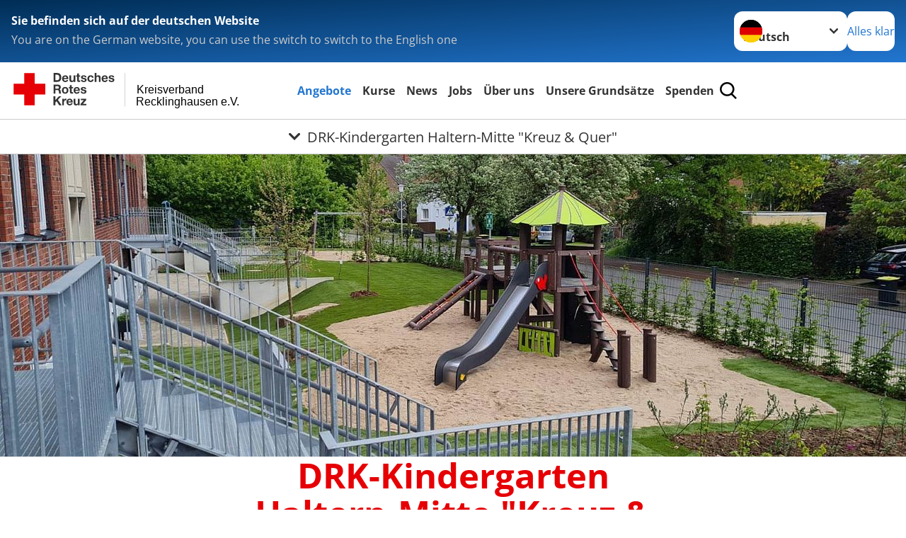

--- FILE ---
content_type: text/html; charset=utf-8
request_url: https://www.kv-recklinghausen.drk.de/angebote/kindertageseinrichtungen/einrichtungen-im-detail/drk-kindergarten-haltern-mitte-kreuz-quer.html
body_size: 12970
content:
<!DOCTYPE html>
<html lang="de">
<head>

<meta charset="utf-8">
<!-- 
	Produced by
	+Pluswerk AG
	https://www.pluswerk.ag/

	This website is powered by TYPO3 - inspiring people to share!
	TYPO3 is a free open source Content Management Framework initially created by Kasper Skaarhoj and licensed under GNU/GPL.
	TYPO3 is copyright 1998-2026 of Kasper Skaarhoj. Extensions are copyright of their respective owners.
	Information and contribution at https://typo3.org/
-->




<meta name="generator" content="TYPO3 CMS">
<meta name="author" content="Deutsches Rotes Kreuz">
<meta name="viewport" content="width=device-width, initial-scale=1">
<meta property="og:image" content="https://www.kv-recklinghausen.drk.de/fileadmin/Eigene_Bilder_und_Videos/KVRE_Bilder_KiTa/Uebersicht/Haltern-Mitte.jpg">
<meta property="og:site_name" content="DRK e.V.">
<meta property="og:type" content="website">
<meta property="og:locale" content="de_DE">
<meta name="twitter:image" content="https://www.kv-recklinghausen.drk.de/fileadmin/Eigene_Bilder_und_Videos/KVRE_Bilder_KiTa/Uebersicht/Haltern-Mitte.jpg">
<meta name="twitter:card" content="summary_large_image">
<meta name="twitter:site" content="@roteskreuz_de">
<meta name="copyright" content="Deutsches Rotes Kreuz">
<meta name="rating" content="General">
<meta name="revisit-after" content="1">


<link rel="stylesheet" href="/_assets/9d0d9d423edf61855281dad6f8fda023/Css/styles.css?1756118756" media="all">
<link rel="stylesheet" href="/_assets/e2ef477b7510a2835782732fd483c6bc/StyleSheets/stylesheet.min.css?1764743946" media="all">
<link rel="stylesheet" href="/_assets/c6d4d274eb87a12180a04ff4360967d1/Css/VideoShariff.min.css?1729496416" media="all">
<link rel="stylesheet" href="/_assets/d281c2f3e584f3c85e4d8e6c6428b0e3/Css/drkcmsplus.css?1764726656" media="all">
<link rel="stylesheet" href="/_assets/d281c2f3e584f3c85e4d8e6c6428b0e3/Css/Drilldown-Icons.css?1743601842" media="all">
<link rel="stylesheet" href="/_assets/d281c2f3e584f3c85e4d8e6c6428b0e3/Css/drkcmsplus-drk.css?1731705909" media="all">
<link rel="stylesheet" href="/typo3temp/assets/css/42cfabd6357b5a7b3991050427e10a1d.css?1764782631" media="all">






<meta property="og:title" content="DRK-Kindergarten Haltern-Mitte "Kreuz & Quer""><meta property="og:description" content="Hennewiger Weg 18, 45721 Haltern am See"><meta property="og:url" content="https://www.kv-recklinghausen.drk.de/angebote/kindertageseinrichtungen/einrichtungen-im-detail/drk-kindergarten-haltern-mitte-kreuz-quer.html"><meta property="twitter:title" content="DRK-Kindergarten Haltern-Mitte "Kreuz & Quer""><meta property="twitter:description" content="Hennewiger Weg 18, 45721 Haltern am See"><title>DRK-Kindergarten Haltern-Mitte "Kreuz & Quer" -  Kreisverband Recklinghausen e.V.</title><!-- test23 -->




<link rel="apple-touch-icon" sizes="180x180" href="/_assets/e2ef477b7510a2835782732fd483c6bc/Icons/Favicon/apple-touch-icon.png?v=68ddf38fd">
<link rel="icon" type="image/png" sizes="32x32" href="/_assets/e2ef477b7510a2835782732fd483c6bc/Icons/Favicon/favicon-32x32.png?v=68ddf38fd">
<link rel="icon" type="image/png" sizes="16x16" href="/_assets/e2ef477b7510a2835782732fd483c6bc/Icons/Favicon/favicon-16x16.png?v=68ddf38fd">
<link rel="manifest" href="/_assets/e2ef477b7510a2835782732fd483c6bc/Icons/Favicon/site.webmanifest?v=68ddf38fd&quot; crossorigin=&quot;use-credentials">
<link rel="mask-icon" href="/_assets/e2ef477b7510a2835782732fd483c6bc/Icons/Favicon/safari-pinned-tab.svg?v=68ddf38fd&quot; color=&quot;#E60005">
<link rel="shortcut icon" href="/_assets/e2ef477b7510a2835782732fd483c6bc/Icons/Favicon/favicon.ico?v=68ddf38fd">
<meta name="msapplication-TileColor" content="#ffffff">
<meta name="msapplication-config" content="/_assets/e2ef477b7510a2835782732fd483c6bc/Icons/Favicon/browserconfig.xml?v=68ddf38fd">
<meta name="theme-color" content="#ffffff">




<link rel="canonical" href="https://www.kv-recklinghausen.drk.de/angebote/kindertageseinrichtungen/einrichtungen-im-detail/drk-kindergarten-haltern-mitte-kreuz-quer.html"/>
</head>
<body class="main dti-drkcmsplus dti-drk">


<div class="body__wrapper hyphenate pagets__two_columns"><header id="header"><div class="language-suggest bg bg--blue" style="display: none"><div class="language-suggest__content"><div class="language-suggest__text"><p class="language-suggest__message language-suggest__message--current"><strong><span data-suggest-language="en" style="display: none">You are on the English website</span><span data-suggest-language="de" style="display: none">Sie befinden sich auf der deutschen Website</span><span data-suggest-language="fallback" style="display: none">We do not provide this content in your preferred language</span></strong></p><p class="language-suggest__message language-suggest__message--suggest"><span data-suggest-language="en" style="display: none">You are on the German website, you can use the switch to switch to the English one</span><span data-suggest-language="de" style="display: none">Sie befinden sich auf der englischen Website, Sie können mit dem Schalter auf die deutsche Website wechseln</span><span data-suggest-language="fallback" style="display: none">You can use the switch to switch to the another available language if you want</span></p></div><div class="language-suggest__actions"><nav class="language-menu"><img src="/_assets/e2ef477b7510a2835782732fd483c6bc/Icons/Flags/de.svg?a491da9c1549a36b293a6a391739dfda" width="16" height="16" alt="" aria-hidden="true" class="language-menu__flag language-menu__flag--de"><img src="/_assets/e2ef477b7510a2835782732fd483c6bc/Icons/Flags/de.svg?a491da9c1549a36b293a6a391739dfda" width="16" height="16" alt="" aria-hidden="true" class="language-menu__flag language-menu__flag--de"><label class="visually-hidden" for="lang-select-header">Sprache wechseln zu</label><select name="pets" id="lang-select-header" class="language-menu__select bg bg--default"><option class="language-menu__option language-menu__option--active" data-flag="de" value="/angebote/kindertageseinrichtungen/einrichtungen-im-detail/drk-kindergarten-haltern-mitte-kreuz-quer.html">Deutsch</option></select></nav><button class="language-suggest__close button button--secondary"><span data-suggest-language="en" style="display: none">Continue</span><span data-suggest-language="de" style="display: none">Alles klar</span><span data-suggest-language="fallback" style="display: none">Continue</span></button></div></div></div><div class="toolbar__wrap"><div class="toolbar"><a class="toolbar__logo" title="Zur Startseite" href="/start/startseite-kv.html"><?xml version="1.0" encoding="UTF-8" standalone="no"?><!DOCTYPE svg PUBLIC "-//W3C//DTD SVG 1.1//EN" "http://www.w3.org/Graphics/SVG/1.1/DTD/svg11.dtd"><svg width="100%" height="100%" viewBox="0 0 400 60" version="1.1" xmlns="http://www.w3.org/2000/svg" xmlns:xlink="http://www.w3.org/1999/xlink" xml:space="preserve" xmlns:serif="http://www.serif.com/" style="fill-rule:evenodd;clip-rule:evenodd;stroke-linecap:round;stroke-linejoin:round;stroke-miterlimit:1.5;"><g id="Beschriftung" transform="matrix(1,0,0,1,46.165,0)"><g id="line3" transform="matrix(0.936334,0,0,1,-64.3047,39.6912)"><g transform="matrix(1.068,0,0,1,-13.7389,0)"><text id="f" x="202.057px" y="15.25px" style="font-family:'ArialMT', 'Arial', sans-serif;font-size:20px;">Recklinghausen e.V.</text></g></g><g id="line2" transform="matrix(0.934693,0,0,1,-63.6098,20.1375)"><g transform="matrix(1.06987,0,0,1,-14.1177,0)"><text id="f1" serif:id="f" x="202.057px" y="15.25px" style="font-family:'ArialMT', 'Arial', sans-serif;font-size:20px;">Kreisverband</text></g></g><g id="line1" transform="matrix(0.936801,0,0,1,-64.1996,0.204079)"><g transform="matrix(1.06746,0,0,1,-13.6312,0)"><text id="f2" serif:id="f" x="202.057px" y="15.25px" style="font-family:'ArialMT', 'Arial', sans-serif;font-size:20px;"></text></g></g></g><g transform="matrix(0.0894207,0,0,1.13566,134.16,-3.04006)"><g id="Linie"><rect x="201.423" y="2.583" width="0.97" height="49.778" style="fill:rgb(235,235,235);stroke:black;stroke-width:1.24px;"/></g></g><g id="DRK"><g transform="matrix(1,0,0,1,-40.02446,0.135392)"><g id="DRK-Logo-Text" serif:id="DRK Logo Text"><path d="M68.75,0.01L75.29,0.01C79.2,0.01 82.12,2.47 82.12,7.45C82.12,11.82 79.89,15.06 75.29,15.06L68.78,15.06L68.78,0.01M72.08,12.31L75.03,12.31C76.94,12.31 78.79,11.12 78.79,7.8C78.79,4.76 77.75,2.82 74.45,2.82L72.08,2.82L72.08,12.31ZM86.41,10.37C86.5,12.28 87.42,13.15 89.1,13.15C90.32,13.15 91.28,12.43 91.48,11.73L94.12,11.73C93.28,14.31 91.49,15.41 89.02,15.41C85.58,15.41 83.43,13.04 83.43,9.68C83.43,6.32 85.69,3.92 89.02,3.92C92.73,3.92 94.55,7.05 94.32,10.4L86.42,10.37M91.31,8.46C91.05,6.93 90.38,6.15 88.94,6.15C87.03,6.15 86.48,7.62 86.45,8.46L91.31,8.46ZM106.31,15.12L103.47,15.12L103.47,13.59L103.41,13.59C102.69,14.74 101.44,15.44 100.08,15.44C96.9,15.44 96.08,13.62 96.08,10.95L96.08,4.18L99.09,4.18L99.09,10.35C99.09,12.17 99.61,13.04 101,13.04C102.62,13.04 103.32,12.14 103.32,9.91L103.32,4.18L106.33,4.18L106.3,15.12M112.52,4.18L114.72,4.18L114.72,6.18L112.52,6.18L112.52,11.62C112.52,12.63 112.78,12.9 113.79,12.9C114.11,12.9 114.4,12.87 114.72,12.81L114.72,15.16C114.2,15.25 113.56,15.27 112.92,15.27C111.07,15.27 109.48,14.84 109.48,12.67L109.48,6.2L107.68,6.2L107.68,4.17L109.53,4.17L109.53,0.91L112.54,0.91L112.51,4.18M118.65,11.56C118.68,12.86 119.78,13.41 120.96,13.41C121.83,13.41 122.93,13.06 122.93,12.02C122.93,11.12 121.69,10.8 119.54,10.34C117.8,9.96 116.07,9.36 116.07,7.42C116.07,4.64 118.47,3.92 120.81,3.92C123.15,3.92 125.38,4.73 125.62,7.39L122.75,7.39C122.67,6.23 121.77,5.91 120.69,5.91C120.02,5.91 119.01,6.03 119.01,6.92C119.01,7.99 120.69,8.14 122.4,8.54C124.19,8.94 125.87,9.58 125.87,11.61C125.87,14.48 123.38,15.4 120.89,15.4C118.4,15.4 115.88,14.44 115.77,11.55L118.63,11.55M134.93,7.99C134.73,6.77 133.95,6.11 132.7,6.11C130.79,6.11 130.15,8.05 130.15,9.67C130.15,11.29 130.76,13.11 132.64,13.11C134.03,13.11 134.84,12.21 135.02,10.88L137.92,10.88C137.54,13.78 135.54,15.37 132.65,15.37C129.35,15.37 127.12,13.05 127.12,9.78C127.12,6.51 129.15,3.88 132.71,3.88C135.29,3.88 137.66,5.24 137.83,8.02L134.94,7.99M139.63,-0L142.64,-0L142.64,5.68L142.7,5.68C143.46,4.47 144.76,3.83 145.89,3.83C149.08,3.83 149.88,5.65 149.88,8.32L149.88,15.06L146.87,15.06L146.87,8.9C146.87,7.08 146.35,6.21 144.96,6.21C143.34,6.21 142.64,7.11 142.64,9.34L142.64,15.07L139.63,15.07L139.63,0.01M154.51,10.37C154.6,12.28 155.52,13.15 157.2,13.15C158.42,13.15 159.37,12.43 159.57,11.73L162.2,11.73C161.36,14.31 159.57,15.41 157.08,15.41C153.64,15.41 151.49,13.04 151.49,9.68C151.49,6.32 153.75,3.92 157.08,3.92C160.79,3.92 162.61,7.05 162.38,10.4L154.51,10.37M159.37,8.46C159.08,6.93 158.45,6.15 157,6.15C155.09,6.15 154.54,7.62 154.51,8.46L159.37,8.46ZM166.46,11.56C166.49,12.86 167.59,13.41 168.75,13.41C169.62,13.41 170.72,13.06 170.72,12.02C170.72,11.12 169.48,10.8 167.33,10.34C165.59,9.96 163.86,9.36 163.86,7.42C163.86,4.64 166.26,3.92 168.61,3.92C170.96,3.92 173.18,4.73 173.42,7.39L170.55,7.39C170.46,6.23 169.57,5.91 168.49,5.91C167.83,5.91 166.81,6.03 166.81,6.92C166.81,7.99 168.49,8.14 170.2,8.54C171.94,8.94 173.67,9.58 173.67,11.61C173.67,14.48 171.18,15.4 168.69,15.4C166.2,15.4 163.68,14.44 163.57,11.55L166.46,11.55M68.79,19.77L76.92,19.77C79.61,19.77 81.32,21.65 81.32,23.94C81.32,25.73 80.6,27.04 78.95,27.73L78.95,27.79C80.57,28.22 81.03,29.79 81.15,31.32C81.21,32.28 81.18,34.04 81.79,34.88L78.46,34.88C78.06,33.92 78.11,32.48 77.94,31.26C77.71,29.67 77.1,28.97 75.42,28.97L72.09,28.97L72.09,34.85L68.76,34.85L68.79,19.77M72.09,26.6L75.7,26.6C77.18,26.6 77.99,25.96 77.99,24.46C77.99,22.96 77.18,22.38 75.7,22.38L72.09,22.38L72.09,26.6ZM88.76,23.65C92.2,23.65 94.4,25.94 94.4,29.41C94.4,32.88 92.17,35.14 88.76,35.14C85.35,35.14 83.12,32.85 83.12,29.41C83.09,25.94 85.35,23.65 88.76,23.65M88.76,32.91C90.82,32.91 91.42,31.11 91.42,29.44C91.42,27.64 90.81,25.94 88.76,25.94C86.71,25.94 86.12,27.73 86.12,29.44C86.12,31.15 86.7,32.91 88.76,32.91M100.11,23.91L102.31,23.91L102.31,25.91L100.11,25.91L100.11,31.35C100.11,32.36 100.37,32.62 101.38,32.62C101.7,32.62 101.99,32.59 102.31,32.54L102.31,34.89C101.79,34.97 101.15,35 100.52,35C98.66,35 97.07,34.57 97.07,32.4L97.07,25.94L95.22,25.94L95.22,23.94L97.07,23.94L97.07,20.67L100.08,20.67L100.08,23.91M106.28,30.16C106.37,32.07 107.29,32.94 108.97,32.94C110.19,32.94 111.14,32.19 111.35,31.52L113.98,31.52C113.14,34.1 111.35,35.2 108.86,35.2C105.41,35.2 103.27,32.83 103.27,29.47C103.27,26.11 105.53,23.71 108.86,23.71C112.56,23.71 114.39,26.84 114.16,30.2L106.28,30.17M111.17,28.26C110.88,26.72 110.24,25.94 108.8,25.94C106.89,25.94 106.34,27.42 106.31,28.26L111.17,28.26ZM118.26,31.33C118.29,32.63 119.39,33.18 120.57,33.18C121.44,33.18 122.54,32.84 122.54,31.79C122.54,30.89 121.29,30.57 119.15,30.11C117.41,29.73 115.68,29.13 115.68,27.19C115.68,24.41 118.08,23.69 120.43,23.69C122.78,23.69 125,24.5 125.23,27.16L122.42,27.16C122.34,26 121.47,25.68 120.37,25.68C119.71,25.68 118.69,25.8 118.69,26.69C118.69,27.76 120.37,27.9 122.08,28.31C123.87,28.71 125.55,29.35 125.55,31.38C125.55,34.25 123.06,35.17 120.57,35.17C118.08,35.17 115.56,34.21 115.45,31.32L118.26,31.32M68.73,39.57L72.06,39.57L72.06,45.85L77.96,39.57L82.1,39.57L76.22,45.5L82.68,54.65L78.51,54.65L73.97,47.87L72.06,49.81L72.06,54.64L68.73,54.64L68.73,39.56L68.73,39.57ZM83.7,43.72L86.54,43.72L86.54,45.75L86.57,45.75C87.12,44.39 88.6,43.43 90.05,43.43C90.25,43.43 90.51,43.46 90.72,43.55L90.72,46.33C90.37,46.26 90.01,46.22 89.65,46.21C87.45,46.21 86.7,47.8 86.7,49.71L86.7,54.63L83.69,54.63L83.72,43.72M94.02,49.94C94.11,51.85 95.03,52.69 96.71,52.69C97.9,52.69 98.88,51.94 99.08,51.27L101.72,51.27C100.88,53.85 99.08,54.95 96.6,54.95C93.16,54.95 91.01,52.58 91.01,49.22C91.01,45.86 93.27,43.46 96.6,43.46C100.31,43.46 102.13,46.59 101.9,49.94L94.02,49.94M98.88,48.03C98.59,46.49 97.95,45.71 96.51,45.71C94.6,45.71 94.05,47.19 94.02,48.02L98.88,48.02L98.88,48.03ZM113.7,54.67L110.86,54.67L110.86,53.16L110.8,53.16C110.09,54.31 108.83,55.01 107.47,55.01C104.29,55.01 103.48,53.19 103.48,50.52L103.48,43.8L106.49,43.8L106.49,49.97C106.49,51.79 107.01,52.66 108.4,52.66C110.02,52.66 110.72,51.77 110.72,49.54L110.72,43.81L113.73,43.81L113.7,54.66M115.38,52.4L121.03,46L115.82,46L115.82,43.71L125,43.71L125,46L119.36,52.4L125.41,52.4L125.41,54.66L115.39,54.66L115.39,52.4L115.38,52.4Z" style="fill:rgb(51,51,51);fill-rule:nonzero;"/></g></g><g transform="matrix(1,0,0,1,-40.02446,0.135392)"><g id="Rotkreuz-Logo" serif:id="Rotkreuz Logo"><path d="M36.39,0.1L36.39,18.3L54.57,18.3L54.57,36.54L36.39,36.54L36.39,54.75L18.18,54.75L18.18,36.54L0,36.54L0,18.3L18.18,18.3L18.18,0.1L36.39,0.1Z" style="fill:rgb(230,0,5);fill-rule:nonzero;"/></g></g></g></svg></a><div class="toolbar__navigation"><button class="toolbar__search-button" style="display: none" title="Öffne Suche und Quick Links"><?xml version="1.0" encoding="UTF-8" standalone="no"?><!DOCTYPE svg PUBLIC "-//W3C//DTD SVG 1.1//EN" "http://www.w3.org/Graphics/SVG/1.1/DTD/svg11.dtd"><svg width="100%" height="100%" viewBox="0 0 50 50" version="1.1" xmlns="http://www.w3.org/2000/svg" xmlns:xlink="http://www.w3.org/1999/xlink" xml:space="preserve" xmlns:serif="http://www.serif.com/" style="fill-rule:evenodd;clip-rule:evenodd;stroke-linejoin:round;stroke-miterlimit:2;"><g transform="matrix(1.77966,1.78561,-0.708286,0.705925,15.3624,-28.8202)"><rect x="23.063" y="24.359" width="7.693" height="4.408" style="fill:white;"/></g><g transform="matrix(0.740022,0,0,0.745117,5.66748,5.35482)"><path d="M50,46.35L37.45,34.23C40.853,30.527 42.748,25.679 42.76,20.65C42.76,9.26 33.17,0 21.38,0C9.59,0 0,9.26 0,20.65C0,32.04 9.59,41.29 21.38,41.29C25.672,41.301 29.872,40.041 33.45,37.67L46.22,50L50,46.35ZM5.35,20.65C5.35,12.11 12.54,5.16 21.35,5.16C30.16,5.16 37.35,12.16 37.35,20.65C37.35,29.14 30.16,36.13 21.35,36.13C12.54,36.13 5.35,29.19 5.35,20.65Z" style="fill:white;fill-rule:nonzero;"/></g><path d="M50,46.35L37.45,34.23C40.853,30.527 42.748,25.679 42.76,20.65C42.76,9.26 33.17,0 21.38,0C9.59,0 0,9.26 0,20.65C0,32.04 9.59,41.29 21.38,41.29C25.672,41.301 29.872,40.041 33.45,37.67L46.22,50L50,46.35ZM5.35,20.65C5.35,12.11 12.54,5.16 21.35,5.16C30.16,5.16 37.35,12.16 37.35,20.65C37.35,29.14 30.16,36.13 21.35,36.13C12.54,36.13 5.35,29.19 5.35,20.65Z" style="fill-rule:nonzero;"/></svg></button></div><button class="toolbar__nav-search-button" title="Öffne Hauptmenü und Suche" data-title-close="Schließe Hauptmenü und Suche"><svg width="10" height="10" aria-hidden="true"><use href="/_assets/e2ef477b7510a2835782732fd483c6bc/Icons/Sprites/essential-sprite.svg?5a6512e3afb37ee7cc7d2bd22d55a5c3#search"></use></svg><span></span></button></div></div><div class="main-menu__wrap" style="display: none"><div class="global-search" style="display: none"><form class="global-search__form" action="/suche.html" method="get" accept-charset="utf-8" novalidate=""><fieldset class="global-search__fieldset"><label for="global-search-input" class="visually-hidden">Suche</label><input type="search" id="global-search-input" class="global-search__input tx-solr-q js-solr-q form-control"
							 placeholder="durchsuchen"
							 name="tx_kesearch_pi1[sword]" minlength="3" autocomplete="off" required><button class="global-search__submit" title="Alle Inhalte durchsuchen" type="submit"><svg width="10" height="10" aria-hidden="true"><use href="/_assets/e2ef477b7510a2835782732fd483c6bc/Icons/Sprites/essential-sprite.svg?5a6512e3afb37ee7cc7d2bd22d55a5c3#search"></use></svg></button><button class="global-search__close" title="Suche und Quick Links schließen"></button></fieldset></form><nav class="quicklinks" style="display: none"><div class="quicklinks__title">
					Quick Links
				</div><ul class="quicklinks__list"><li class="quicklinks__item"><a href="/angebote/westfalen-lippe/servicetelefon-24/7.html" class="quicklinks__link">Servicetelefon 24/7</a></li><li class="quicklinks__item"><a href="https://www.116117.de/" target="_blank" rel="noreferrer" class="quicklinks__link">Patientenservice</a></li><li class="quicklinks__item"><a href="https://www.bundes-klinik-atlas.de/" target="_blank" rel="noreferrer" class="quicklinks__link">Bundes-Klinik-Atlas</a></li><li class="quicklinks__item"><a href="http://www.organspende-register.de" target="_blank" rel="noreferrer" class="quicklinks__link">Organspenderegister</a></li><li class="quicklinks__item"><a href="https://www.akwl.de/notdienstkalender.php?id=1" target="_blank" rel="noreferrer" class="quicklinks__link">Apotheken-Notdienst</a></li><li class="quicklinks__item"><a href="https://internetwache.polizei.nrw/" target="_blank" rel="noreferrer" class="quicklinks__link">Polizeiwache NRW</a></li></ul></nav></div><nav id="main-menu" class="main-menu" aria-label="Hauptmenü"><ul class="main-menu__list"><li class="main-menu__item"><a href="/5.html" target="_self" class="main-menu__link main-menu__link--active">
						Angebote
					</a></li><li class="main-menu__item"><a href="/kurse.html" target="_self" class="main-menu__link">
						Kurse
					</a></li><li class="main-menu__item"><a href="/9.html" target="_self" class="main-menu__link">
						News
					</a></li><li class="main-menu__item"><a href="/unser-kreisverband/stellenboerse/stellenangebote-im-vest-recklinghausen.html" target="_self" class="main-menu__link">
						Jobs
					</a></li><li class="main-menu__item"><a href="/start/unser-kreisverband.html" target="_self" class="main-menu__link">
						Über uns
					</a></li><li class="main-menu__item"><a href="/unser-kreisverband/selbstverstaendnis.html" target="_self" class="main-menu__link">
						Unsere Grundsätze
					</a></li><li class="main-menu__item"><a href="/start/spenden.html" target="_self" class="main-menu__link">
						Spenden
					</a></li></ul></nav></div><div class="sub-menu__bar"><button class="sub-menu__topic-button" aria-label="Öffne Untermenü von DRK-Kindergarten Haltern-Mitte &quot;Kreuz &amp; Quer&quot;"><span><svg width="12" height="12" aria-hidden="true"><use href="/_assets/e2ef477b7510a2835782732fd483c6bc/Icons/Sprites/general-sprite.svg?06dbf67f9dd2446fd5c3e13a19efd354#chevron"></use></svg>
                        DRK-Kindergarten Haltern-Mitte &quot;Kreuz &amp; Quer&quot;
                    </span></button></div><div class="sub-menu__nav-wrap" style="visibility: hidden"><nav class="sub-menu__nav" aria-label="Untermenü von DRK-Kindergarten Haltern-Mitte &quot;Kreuz &amp; Quer&quot;"><div class="sub-menu__list-wrap"><ul class="sub-menu__list"><li class="sub-menu__item" style="display: none"><button class="sub-menu__button sub-menu__button--next" style="display: none">
                    Angebote für Senioren
                    <svg width="10" height="7" aria-hidden="true"><use href="/_assets/e2ef477b7510a2835782732fd483c6bc/Icons/Sprites/general-sprite.svg?06dbf67f9dd2446fd5c3e13a19efd354#chevron"></use></svg></button><ul class="sub-menu__list" style="display: none"><li class="sub-menu__item" style="display: none"><button class="sub-menu__button sub-menu__button--back"><svg width="10" height="7" aria-hidden="true"><use href="/_assets/e2ef477b7510a2835782732fd483c6bc/Icons/Sprites/general-sprite.svg?06dbf67f9dd2446fd5c3e13a19efd354#chevron"></use></svg>
                            zurück
                        </button></li><li class="sub-menu__item" style="display: none"><a href="/angebote/angebote-fuer-senioren.html" style="display: none" class="sub-menu__link"><span class="sub-menu__overview-label">Übersichtsseite</span><span class="sub-menu__link-label">Angebote für Senioren</span></a></li><li class="sub-menu__item" style="display: none"><a style="display: none" class="sub-menu__link" href="/angebote/angebote-fuer-senioren/senioren-wohnberatung.html"><span class="sub-menu__link-label">Senioren-Wohnberatung</span></a></li><li class="sub-menu__item" style="display: none"><a style="display: none" class="sub-menu__link" href="/angebote/angebote-fuer-senioren/begleitetes-reisen.html"><span class="sub-menu__link-label">Begleitetes Reisen</span></a></li><li class="sub-menu__item" style="display: none"><a style="display: none" class="sub-menu__link" href="/angebote/angebote-fuer-senioren/reiseangebote.html"><span class="sub-menu__link-label">Reiseangebote</span></a></li><li class="sub-menu__item" style="display: none"><a style="display: none" class="sub-menu__link" href="/angebote/angebote-fuer-senioren/seniorentreffen.html"><span class="sub-menu__link-label">Seniorentreffen</span></a></li></ul></li><li class="sub-menu__item" style="display: none"><button class="sub-menu__button sub-menu__button--next" style="display: none">
                    Alltagshilfen
                    <svg width="10" height="7" aria-hidden="true"><use href="/_assets/e2ef477b7510a2835782732fd483c6bc/Icons/Sprites/general-sprite.svg?06dbf67f9dd2446fd5c3e13a19efd354#chevron"></use></svg></button><ul class="sub-menu__list" style="display: none"><li class="sub-menu__item" style="display: none"><button class="sub-menu__button sub-menu__button--back"><svg width="10" height="7" aria-hidden="true"><use href="/_assets/e2ef477b7510a2835782732fd483c6bc/Icons/Sprites/general-sprite.svg?06dbf67f9dd2446fd5c3e13a19efd354#chevron"></use></svg>
                            zurück
                        </button></li><li class="sub-menu__item" style="display: none"><a href="/angebote/alltagshilfen.html" style="display: none" class="sub-menu__link"><span class="sub-menu__overview-label">Übersichtsseite</span><span class="sub-menu__link-label">Alltagshilfen</span></a></li><li class="sub-menu__item" style="display: none"><a style="display: none" class="sub-menu__link" href="/angebote/alltagshilfen/ambulante-pflege.html"><span class="sub-menu__link-label">Ambulante Pflege</span></a></li><li class="sub-menu__item" style="display: none"><a style="display: none" class="sub-menu__link" href="/angebote/alltagshilfen/entlastende-hilfen-fuer-pflegende.html"><span class="sub-menu__link-label">Entlastende Hilfen für Pflegende</span></a></li><li class="sub-menu__item" style="display: none"><a style="display: none" class="sub-menu__link" href="/angebote/alltagshilfen/essen-auf-raedern.html"><span class="sub-menu__link-label">Essen auf Rädern</span></a></li><li class="sub-menu__item" style="display: none"><a style="display: none" class="sub-menu__link" href="/angebote/alltagshilfen/hausnotruf.html"><span class="sub-menu__link-label">Hausnotruf</span></a></li><li class="sub-menu__item" style="display: none"><a style="display: none" class="sub-menu__link" href="/angebote/alltagshilfen/hauswirtschaftliche-hilfen.html"><span class="sub-menu__link-label">Hauswirtschaftliche Hilfen</span></a></li><li class="sub-menu__item" style="display: none"><a style="display: none" class="sub-menu__link" href="/angebote/alltagshilfen/pflegeberatung.html"><span class="sub-menu__link-label">Pflegeberatung</span></a></li><li class="sub-menu__item" style="display: none"><a style="display: none" class="sub-menu__link" href="/angebote/alltagshilfen/pflegemittelbox-fuer-die-pflege-zu-hause.html"><span class="sub-menu__link-label">Pflegemittelbox für die Pflege zu Hause</span></a></li></ul></li><li class="sub-menu__item" style="display: none"><button class="sub-menu__button sub-menu__button--next" style="display: none">
                    Altkleider
                    <svg width="10" height="7" aria-hidden="true"><use href="/_assets/e2ef477b7510a2835782732fd483c6bc/Icons/Sprites/general-sprite.svg?06dbf67f9dd2446fd5c3e13a19efd354#chevron"></use></svg></button><ul class="sub-menu__list" style="display: none"><li class="sub-menu__item" style="display: none"><button class="sub-menu__button sub-menu__button--back"><svg width="10" height="7" aria-hidden="true"><use href="/_assets/e2ef477b7510a2835782732fd483c6bc/Icons/Sprites/general-sprite.svg?06dbf67f9dd2446fd5c3e13a19efd354#chevron"></use></svg>
                            zurück
                        </button></li><li class="sub-menu__item" style="display: none"><a href="/angebote/existenzsichernde-hilfe.html" style="display: none" class="sub-menu__link"><span class="sub-menu__overview-label">Übersichtsseite</span><span class="sub-menu__link-label">Altkleider</span></a></li><li class="sub-menu__item" style="display: none"><a style="display: none" class="sub-menu__link" href="/angebote/existenzsichernde-hilfe/kleiderlaeden.html"><span class="sub-menu__link-label">Kleiderläden</span></a></li><li class="sub-menu__item" style="display: none"><a style="display: none" class="sub-menu__link" href="/angebote/existenzsichernde-hilfe/kleiderkammern.html"><span class="sub-menu__link-label">Kleiderkammern</span></a></li><li class="sub-menu__item" style="display: none"><a style="display: none" class="sub-menu__link" href="/angebote/existenzsichernde-hilfe/kleidercontainer.html"><span class="sub-menu__link-label">Altkleider</span></a></li></ul></li><li class="sub-menu__item" style="display: none"><button class="sub-menu__button sub-menu__button--next" style="display: none">
                    Gesundheit und Prävention
                    <svg width="10" height="7" aria-hidden="true"><use href="/_assets/e2ef477b7510a2835782732fd483c6bc/Icons/Sprites/general-sprite.svg?06dbf67f9dd2446fd5c3e13a19efd354#chevron"></use></svg></button><ul class="sub-menu__list" style="display: none"><li class="sub-menu__item" style="display: none"><button class="sub-menu__button sub-menu__button--back"><svg width="10" height="7" aria-hidden="true"><use href="/_assets/e2ef477b7510a2835782732fd483c6bc/Icons/Sprites/general-sprite.svg?06dbf67f9dd2446fd5c3e13a19efd354#chevron"></use></svg>
                            zurück
                        </button></li><li class="sub-menu__item" style="display: none"><a href="/angebote/gesundheit.html" style="display: none" class="sub-menu__link"><span class="sub-menu__overview-label">Übersichtsseite</span><span class="sub-menu__link-label">Gesundheit</span></a></li><li class="sub-menu__item" style="display: none"><a style="display: none" class="sub-menu__link" href="/angebote/gesundheit/kliniken-und-krankenhaeuser.html"><span class="sub-menu__link-label">Kliniken und Krankenhäuser</span></a></li><li class="sub-menu__item" style="display: none"><a style="display: none" class="sub-menu__link" href="/angebote/gesundheit/kur-und-erholungseinrichtungen.html"><span class="sub-menu__link-label">Kur- und Erholungseinrichtungen</span></a></li></ul></li><li class="sub-menu__item" style="display: none"><button class="sub-menu__button sub-menu__button--next sub-menu__button--active" style="display: none">
                    Kindertageseinrichtungen und Familienzentren
                    <svg width="10" height="7" aria-hidden="true"><use href="/_assets/e2ef477b7510a2835782732fd483c6bc/Icons/Sprites/general-sprite.svg?06dbf67f9dd2446fd5c3e13a19efd354#chevron"></use></svg></button><ul class="sub-menu__list" style="display: none"><li class="sub-menu__item" style="display: none"><button class="sub-menu__button sub-menu__button--back"><svg width="10" height="7" aria-hidden="true"><use href="/_assets/e2ef477b7510a2835782732fd483c6bc/Icons/Sprites/general-sprite.svg?06dbf67f9dd2446fd5c3e13a19efd354#chevron"></use></svg>
                            zurück
                        </button></li><li class="sub-menu__item" style="display: none"><a href="/angebote/kindertageseinrichtungen-und-familienzentren.html" style="display: none" class="sub-menu__link"><span class="sub-menu__overview-label">Übersichtsseite</span><span class="sub-menu__link-label">Kindertageseinrichtungen und Familienzentren</span></a></li><li class="sub-menu__item" style="display: none"><a style="display: none" class="sub-menu__link" href="/angebote/kindertageseinrichtungen-und-familienzentren/wichtige-informationen-und-aufnahmeunterlagen.html"><span class="sub-menu__link-label">Wichtige Informationen und Aufnahmeunterlagen</span></a></li><li class="sub-menu__item" style="display: none"><a style="display: none" class="sub-menu__link" href="/angebote/kindertageseinrichtungen-und-familienzentren/alle-einrichtungen-im-ueberblick.html"><span class="sub-menu__link-label">Kindertageseinrichtungen und Familienzentren</span></a></li></ul></li><li class="sub-menu__item" style="display: none"><button class="sub-menu__button sub-menu__button--next" style="display: none">
                    Suchdienst und Zugewanderte
                    <svg width="10" height="7" aria-hidden="true"><use href="/_assets/e2ef477b7510a2835782732fd483c6bc/Icons/Sprites/general-sprite.svg?06dbf67f9dd2446fd5c3e13a19efd354#chevron"></use></svg></button><ul class="sub-menu__list" style="display: none"><li class="sub-menu__item" style="display: none"><button class="sub-menu__button sub-menu__button--back"><svg width="10" height="7" aria-hidden="true"><use href="/_assets/e2ef477b7510a2835782732fd483c6bc/Icons/Sprites/general-sprite.svg?06dbf67f9dd2446fd5c3e13a19efd354#chevron"></use></svg>
                            zurück
                        </button></li><li class="sub-menu__item" style="display: none"><a href="/angebote/suchdienst.html" style="display: none" class="sub-menu__link"><span class="sub-menu__overview-label">Übersichtsseite</span><span class="sub-menu__link-label">Suchdienst und Zugewanderte</span></a></li><li class="sub-menu__item" style="display: none"><a style="display: none" class="sub-menu__link" href="/angebote/suchdienst/personenauskunftsstelle.html"><span class="sub-menu__link-label">Personenauskunftsstelle</span></a></li><li class="sub-menu__item" style="display: none"><a style="display: none" class="sub-menu__link" href="/angebote/suchdienst/suchdienst.html"><span class="sub-menu__link-label">Suchdienst</span></a></li><li class="sub-menu__item" style="display: none"><a style="display: none" class="sub-menu__link" href="/angebote/suchdienst/restoring-family-links.html"><span class="sub-menu__link-label">​Restoring Family Links</span></a></li><li class="sub-menu__item" style="display: none"><a style="display: none" class="sub-menu__link" href="https://www.drk.de/hilfe-in-deutschland/migration-integration-und-teilhabe/mbeon-migrationsberatung-online/?fbclid=IwAR3kSFSi3E32RCsUQjHsm8PXDzfeB60twJEeRDQ_ALScFvgLwXPjC4XtCps" rel="noreferrer"><span class="sub-menu__link-label">Migrationsberatung</span></a></li></ul></li><li class="sub-menu__item" style="display: none"><button class="sub-menu__button sub-menu__button--next" style="display: none">
                    Engagement
                    <svg width="10" height="7" aria-hidden="true"><use href="/_assets/e2ef477b7510a2835782732fd483c6bc/Icons/Sprites/general-sprite.svg?06dbf67f9dd2446fd5c3e13a19efd354#chevron"></use></svg></button><ul class="sub-menu__list" style="display: none"><li class="sub-menu__item" style="display: none"><button class="sub-menu__button sub-menu__button--back"><svg width="10" height="7" aria-hidden="true"><use href="/_assets/e2ef477b7510a2835782732fd483c6bc/Icons/Sprites/general-sprite.svg?06dbf67f9dd2446fd5c3e13a19efd354#chevron"></use></svg>
                            zurück
                        </button></li><li class="sub-menu__item" style="display: none"><a href="/angebote/engagement.html" style="display: none" class="sub-menu__link"><span class="sub-menu__overview-label">Übersichtsseite</span><span class="sub-menu__link-label">Engagement</span></a></li><li class="sub-menu__item" style="display: none"><a style="display: none" class="sub-menu__link" href="/angebote/engagement/freiwilliges-soziales-jahr.html"><span class="sub-menu__link-label">Freiwilliges Soziales Jahr</span></a></li><li class="sub-menu__item" style="display: none"><a style="display: none" class="sub-menu__link" href="/angebote/engagement/ehrenamt.html"><span class="sub-menu__link-label">Ehrenamt</span></a></li><li class="sub-menu__item" style="display: none"><a style="display: none" class="sub-menu__link" href="/angebote/bevoelkerungsschutz-und-rettung/blutspende.html"><span class="sub-menu__link-label">Blutspende</span></a></li><li class="sub-menu__item" style="display: none"><a style="display: none" class="sub-menu__link" href="/angebote/engagement/gemeinschaften.html"><span class="sub-menu__link-label">Gemeinschaften</span></a></li><li class="sub-menu__item" style="display: none"><a style="display: none" class="sub-menu__link" href="/angebote/engagement/jugendrotkreuz.html"><span class="sub-menu__link-label">Jugendrotkreuz</span></a></li></ul></li><li class="sub-menu__item" style="display: none"><button class="sub-menu__button sub-menu__button--next" style="display: none">
                    Bevölkerungsschutz und Rettung
                    <svg width="10" height="7" aria-hidden="true"><use href="/_assets/e2ef477b7510a2835782732fd483c6bc/Icons/Sprites/general-sprite.svg?06dbf67f9dd2446fd5c3e13a19efd354#chevron"></use></svg></button><ul class="sub-menu__list" style="display: none"><li class="sub-menu__item" style="display: none"><button class="sub-menu__button sub-menu__button--back"><svg width="10" height="7" aria-hidden="true"><use href="/_assets/e2ef477b7510a2835782732fd483c6bc/Icons/Sprites/general-sprite.svg?06dbf67f9dd2446fd5c3e13a19efd354#chevron"></use></svg>
                            zurück
                        </button></li><li class="sub-menu__item" style="display: none"><a href="/angebote/bevoelkerungsschutz-und-rettung.html" style="display: none" class="sub-menu__link"><span class="sub-menu__overview-label">Übersichtsseite</span><span class="sub-menu__link-label">Bevölkerungsschutz und Rettung</span></a></li><li class="sub-menu__item" style="display: none"><a style="display: none" class="sub-menu__link" href="/angebote/bevoelkerungsschutz-und-rettung/einsatzeinheiten-nrw.html"><span class="sub-menu__link-label">Einsatzeinheiten NRW</span></a></li><li class="sub-menu__item" style="display: none"><a style="display: none" class="sub-menu__link" href="/angebote/bevoelkerungsschutz-und-rettung/einsatzformation-rettungshunde.html"><span class="sub-menu__link-label">Rettungshundearbeit</span></a></li><li class="sub-menu__item" style="display: none"><a style="display: none" class="sub-menu__link" href="/angebote/bevoelkerungsschutz-und-rettung/betreuungsdienst.html"><span class="sub-menu__link-label">Betreuungsdienst</span></a></li><li class="sub-menu__item" style="display: none"><button class="sub-menu__button sub-menu__button--next" style="display: none">
                    Rettungsdienst
                    <svg width="10" height="7" aria-hidden="true"><use href=""></use></svg></button><ul class="sub-menu__list" style="display: none"><li class="sub-menu__item" style="display: none"><button class="sub-menu__button sub-menu__button--back"><svg width="10" height="7" aria-hidden="true"><use href=""></use></svg>
                            zurück
                        </button></li><li class="sub-menu__item" style="display: none"><a href="/angebote/bevoelkerungsschutz-und-rettung/rettungsdienst.html" style="display: none" class="sub-menu__link"><span class="sub-menu__overview-label">Übersichtsseite</span><span class="sub-menu__link-label">Rettungsdienst</span></a></li><li class="sub-menu__item" style="display: none"><a style="display: none" class="sub-menu__link" href="/angebote/bevoelkerungsschutz-und-rettung/rettungsdienst/rettungsablauf.html"><span class="sub-menu__link-label">Rettungsablauf</span></a></li></ul></li><li class="sub-menu__item" style="display: none"><a style="display: none" class="sub-menu__link" href="/angebote/bevoelkerungsschutz-und-rettung/sanitaetsdienst.html"><span class="sub-menu__link-label">Sanitätswachdienst</span></a></li><li class="sub-menu__item" style="display: none"><a style="display: none" class="sub-menu__link" href="https://www.drkflugdienst.de/" rel="noreferrer"><span class="sub-menu__link-label">DRK-Flugdienst</span></a></li><li class="sub-menu__item" style="display: none"><button class="sub-menu__button sub-menu__button--next" style="display: none">
                    Blutspende
                    <svg width="10" height="7" aria-hidden="true"><use href=""></use></svg></button><ul class="sub-menu__list" style="display: none"><li class="sub-menu__item" style="display: none"><button class="sub-menu__button sub-menu__button--back"><svg width="10" height="7" aria-hidden="true"><use href=""></use></svg>
                            zurück
                        </button></li><li class="sub-menu__item" style="display: none"><a href="/angebote/bevoelkerungsschutz-und-rettung/blutspende.html" style="display: none" class="sub-menu__link"><span class="sub-menu__overview-label">Übersichtsseite</span><span class="sub-menu__link-label">Blutspende</span></a></li><li class="sub-menu__item" style="display: none"><a style="display: none" class="sub-menu__link" href="/aktuell/termine/blutspendetermine.html"><span class="sub-menu__link-label">Blutspendetermine im Vest</span></a></li><li class="sub-menu__item" style="display: none"><a style="display: none" class="sub-menu__link" href="http://www.drk-blutspende.de/" rel="noreferrer"><span class="sub-menu__link-label">DRK-Blutspendedienst</span></a></li></ul></li><li class="sub-menu__item" style="display: none"><a style="display: none" class="sub-menu__link" href="https://www.bbk.bund.de/DE/Themen/Risikomanagement/Notfallvorsorge/notfallvorsorge_node.html" rel="noreferrer"><span class="sub-menu__link-label">Notfallvorsorge</span></a></li><li class="sub-menu__item" style="display: none"><a style="display: none" class="sub-menu__link" href="https://www.im.nrw/themen/gefahrenabwehr/warnung-und-sirenen/sirenen" rel="noreferrer"><span class="sub-menu__link-label">Sirenensignale</span></a></li><li class="sub-menu__item" style="display: none"><a style="display: none" class="sub-menu__link" href="https://www.bbk.bund.de/DE/Warnung-Vorsorge/Warn-App-NINA/warn-app-nina_node.html" rel="noreferrer"><span class="sub-menu__link-label">Warn-APP NINA</span></a></li><li class="sub-menu__item" style="display: none"><a style="display: none" class="sub-menu__link" href="https://www.nora-notruf.de/de-as/startseite" rel="noreferrer"><span class="sub-menu__link-label">Notruf-App - nora</span></a></li></ul></li><li class="sub-menu__item" style="display: none"><button class="sub-menu__button sub-menu__button--next" style="display: none">
                    Stellenbörse
                    <svg width="10" height="7" aria-hidden="true"><use href="/_assets/e2ef477b7510a2835782732fd483c6bc/Icons/Sprites/general-sprite.svg?06dbf67f9dd2446fd5c3e13a19efd354#chevron"></use></svg></button><ul class="sub-menu__list" style="display: none"><li class="sub-menu__item" style="display: none"><button class="sub-menu__button sub-menu__button--back"><svg width="10" height="7" aria-hidden="true"><use href="/_assets/e2ef477b7510a2835782732fd483c6bc/Icons/Sprites/general-sprite.svg?06dbf67f9dd2446fd5c3e13a19efd354#chevron"></use></svg>
                            zurück
                        </button></li><li class="sub-menu__item" style="display: none"><a style="display: none" class="sub-menu__link" href="/unser-kreisverband/stellenboerse/stellenangebote-im-vest-recklinghausen.html"><span class="sub-menu__link-label">Stellenangebote im Vest Recklinghausen</span></a></li><li class="sub-menu__item" style="display: none"><a style="display: none" class="sub-menu__link" href="https://www.freiwilligendienste-drk-nrw.de/" rel="noreferrer"><span class="sub-menu__link-label">Freiwlliges Soziales Jahr (FSJ) und Bundesfreiwilligendienst (BFD)</span></a></li><li class="sub-menu__item" style="display: none"><a style="display: none" class="sub-menu__link" href="https://jobs.drk.de/" rel="noreferrer"><span class="sub-menu__link-label">DRK Stellenportal</span></a></li><li class="sub-menu__item" style="display: none"><a style="display: none" class="sub-menu__link" href="/unser-kreisverband/stellenboerse/ehrenamtliches-engagement.html"><span class="sub-menu__link-label">ehrenamtliches Engagement</span></a></li><li class="sub-menu__item" style="display: none"><a style="display: none" class="sub-menu__link" href="https://www.drk.de/mitwirken/ehrenamt/" rel="noreferrer"><span class="sub-menu__link-label">Engagementsplattform</span></a></li></ul></li><li class="sub-menu__item" style="display: none"><a style="display: none" class="sub-menu__link" href="https://www.drk-westfalen.de/angebote/engagement/ehrenamt-inklusiv.html" rel="noreferrer"><span class="sub-menu__link-label">Ehrenamt inklusiv</span></a></li><li class="sub-menu__item" style="display: none"><a style="display: none" class="sub-menu__link" href="https://www.drk-sofhi.de/" rel="noreferrer"><span class="sub-menu__link-label">DRK SofHi</span></a></li><li class="sub-menu__item" style="display: none"><a style="display: none" class="sub-menu__link" href="https://roter-kreis.de/" rel="noreferrer"><span class="sub-menu__link-label">Roter Kreis</span></a></li></ul></div></nav></div></header><main id="main"><!--TYPO3SEARCH_begin--><div id="c19986" class="frame frame-type-drk_template_stage frame-layout-0 "><div class="stage-image "><img srcset="/fileadmin/_processed_/2/d/csm_Kiga_HalternMitte_0aded7b570.jpg 450w,
                                                             /fileadmin/_processed_/2/d/csm_Kiga_HalternMitte_e99e2886d1.jpg 700w,
                                                             /fileadmin/_processed_/2/d/csm_Kiga_HalternMitte_c011158502.jpg 1280w,
                                                             /fileadmin/_processed_/2/d/csm_Kiga_HalternMitte_90d6a709cb.jpg 2200w" sizes="100vw" data-copyright="" src="/fileadmin/_processed_/2/d/csm_Kiga_HalternMitte_c011158502.jpg" width="1280" height="427" alt="" /></div></div><div id="c19984" class="frame frame-type-header frame-layout-0 "><header class="header"><h1 class="header__header">
				DRK-Kindergarten Haltern-Mitte &quot;Kreuz &amp; Quer&quot;
			</h1></header></div><div id="c19992" class="frame frame-type-drk_calltoaction frame-layout-0"><div class="topics-teaser"><div class="topics-teaser__item topics-teaser__item--66-right bg bg--default"><div class="topics-teaser__text topics-teaser__text--66-right bg--default"><h3><strong>Kontakt</strong></h3><p><strong>DRK-Kindergarten&nbsp;Haltern-Mitte</strong><br><strong>"Kreuz &amp; Quer"</strong><br>Hennewiger Weg 18<br>45721 Haltern am See</p><p>Leiterin: <strong>Frau Gilles</strong><br>stv. Leiterin: <strong>Frau Stock</strong></p><p>Tel.: 02364 9460610<br>Fax: 02364 9460619<br>E-Mail:<a href="#" data-mailto-token="kygjrm8igry,kgrrcYbpi+pc,bc" data-mailto-vector="-2">&nbsp;kita.mitte(at)drk-re(dot)de</a></p><div class="topics-teaser__button-wrapper"></div></div></div></div><script>
      document.querySelectorAll('.frame-type-drk_calltoaction').forEach(element => {
        element.classList.add('smallctaflyout');
      });
		</script><script>
    document.querySelectorAll('.frame-type-drk_calltoaction').forEach(element => {
      element.classList.add('frame-type-plusdrkcontentelements_topics_teaser');
    });
	</script></div><div id="c21066" class="frame frame-type-textmedia frame-layout-0 frame-textmedia-beside "><div class="textmedia textmedia--orientation-beside"><div class="textmedia__container"><figure class="textmedia__figure"><div class="textmedia__imgwrap"><img srcset="/fileadmin/_processed_/9/7/csm_image001_62b5ca4467.png 450w,
                                                                     /fileadmin/_processed_/9/7/csm_image001_c3ddfb4d85.png 750w,
                                                                     /fileadmin/_processed_/9/7/csm_image001_40713349ad.png 1050w" sizes="(min-width: 1344px) 640px, (min-width: 960px) calc(50vw - 32px), (min-width: 640px) calc(100vw - 64px), 100vw" data-copyright="" class="textmedia__image drk-image-style" loading="lazy" src="/fileadmin/_processed_/9/7/csm_image001_c3ddfb4d85.png" width="750" height="911" alt="" /></div></figure><div class="textmedia__text"><div class="textmedia__bodytext"><p><strong>Der DRK Kindergarten Haltern-Mitte hat am 29. Oktober 2020 seine Tore geöffnet. Das Gebäude der ehemaligen Martin-Luther-Grundschule wurde zu einem Kindergarten umgebaut.</strong></p><p>In unserem Kindergarten werden in 4 Gruppen bis zu 70 Kinder im Alter zwischen 0 und 6 Jahren betreut.</p><p>Die Öffnungszeiten sind montags bis freitags von 7.00 Uhr bis 16.00 Uhr.</p><p>Bei Fragen zur neuen Einrichtung können Sie sich gerne an die Einrichtungsleitung Frau Gilles wenden.</p></div></div></div></div></div><div id="c19985" class="frame frame-type-textmedia frame-layout-0 frame-textmedia-beside "><div class="textmedia textmedia--orientation-beside"><div class="textmedia__container"><figure class="textmedia__figure"><div class="textmedia__imgwrap"><img srcset="/fileadmin/_processed_/0/0/csm_Haltern-Mitte1_0b00980327.jpg 450w,
                                                                     /fileadmin/_processed_/0/0/csm_Haltern-Mitte1_5a42910acc.jpg 750w,
                                                                     /fileadmin/_processed_/0/0/csm_Haltern-Mitte1_ab642d13ff.jpg 1050w" sizes="(min-width: 1344px) 640px, (min-width: 960px) calc(50vw - 32px), (min-width: 640px) calc(100vw - 64px), 100vw" data-copyright="" class="textmedia__image drk-image-style" loading="lazy" src="/fileadmin/_processed_/0/0/csm_Haltern-Mitte1_5a42910acc.jpg" width="750" height="501" alt="" /></div></figure><div class="textmedia__text"><div class="textmedia__bodytext"><p><strong>Ab sofort können Sie bereits ihre Kinder für unseren neuen Kindergarten anmelden. Hierzu folgen Sie bitte dem nachstehenden Link zum Anmeldeportal für Kindertageseinrichtung der Stadt Haltern am See.</strong></p><p><a href="https://kitaportal.haltern.de/portal" target="_blank" class="external-link-new-window" title="Öffnet externen Link in neuem Fenster" rel="noreferrer">⇒ https://kitaportal.haltern.de/portal</a></p></div></div></div></div></div><!--TYPO3SEARCH_end--></main><footer id="footer" class="footer"><div class="footer__breadcrumb"><nav class="breadcrumb" aria-label="Brotkrümel-Navigation"><ol class="breadcrumb__list" itemscope itemtype="https://schema.org/BreadcrumbList"><li class="breadcrumb__item" itemprop="itemListElement" itemscope itemtype="https://schema.org/ListItem"><a href="https://www.kv-recklinghausen.drk.de/start/startseite-kv.html" itemprop="item" class="breadcrumb__entry"><span class="breadcrumb__page" itemprop="name">Start</span><meta itemprop="position" content="1" /></a><svg class="breadcrumb__arrow" width="10" height="7" aria-hidden="true"><use href="/_assets/e2ef477b7510a2835782732fd483c6bc/Icons/Sprites/general-sprite.svg?06dbf67f9dd2446fd5c3e13a19efd354#chevron"></use></svg></li><li class="breadcrumb__item" itemprop="itemListElement" itemscope itemtype="https://schema.org/ListItem"><a href="https://www.kv-recklinghausen.drk.de/5.html" itemprop="item" class="breadcrumb__entry"><span class="breadcrumb__page" itemprop="name">Angebote</span><meta itemprop="position" content="2" /></a><svg class="breadcrumb__arrow" width="10" height="7" aria-hidden="true"><use href="/_assets/e2ef477b7510a2835782732fd483c6bc/Icons/Sprites/general-sprite.svg?06dbf67f9dd2446fd5c3e13a19efd354#chevron"></use></svg></li><li class="breadcrumb__item" itemprop="itemListElement" itemscope itemtype="https://schema.org/ListItem"><a href="https://www.kv-recklinghausen.drk.de/angebote/kindertageseinrichtungen-und-familienzentren.html" itemprop="item" class="breadcrumb__entry"><span class="breadcrumb__page" itemprop="name">Kindertageseinrichtungen und Familienzentren</span><meta itemprop="position" content="3" /></a><svg class="breadcrumb__arrow" width="10" height="7" aria-hidden="true"><use href="/_assets/e2ef477b7510a2835782732fd483c6bc/Icons/Sprites/general-sprite.svg?06dbf67f9dd2446fd5c3e13a19efd354#chevron"></use></svg></li><li class="breadcrumb__item" aria-current="page" itemprop="itemListElement" itemscope itemtype="https://schema.org/ListItem"><span class="breadcrumb__entry"><span class="breadcrumb__page" itemprop="name">DRK-Kindergarten Haltern-Mitte &quot;Kreuz &amp; Quer&quot;</span><meta itemprop="position" content="4" /></span></li></ol></nav></div><style>
    a.social-media-link-with-background img {
      aspect-ratio: 1/1;
      background-repeat: no-repeat;
      background-position: center;
      background-size: auto;
      background-image:url(/_assets/e2ef477b7510a2835782732fd483c6bc/Icons/SocialMedia/background.svg?7acbf7294f1262aa71bf6645139e0cdc) ;

    }
	</style><div class="footer__social"><div class="footer__social-list"><a class="footer__social-media-link social-media-link-with-background" href="https://www.facebook.com/drkkvrecklinghausen" target="_blank" rel="noopener" title="Facebook Deutsches Rotes Kreuz"><img src="/_assets/e2ef477b7510a2835782732fd483c6bc/Icons/SocialMedia/facebook.svg?923b73028065b33744d3d76765a261ec" width="64" height="64" alt="Facebook Icon"></a><a class="footer__social-media-link social-media-link-with-background" href="https://www.facebook.com/watch/?v=471113865837876" target="_blank" rel="noopener" title="YouTube Deutsches Rotes Kreuz"><img src="/_assets/e2ef477b7510a2835782732fd483c6bc/Icons/SocialMedia/youtube.svg?a3429f2d2055c6096a12de8980a9ef3f" width="64" height="64" alt="YouTube Icon"></a><a class="footer__social-media-link social-media-link-with-background" href="https://www.tiktok.com/@drk.kv.re" target="_blank" rel="noopener" title="tiktok Deutsches Rotes Kreuz"><img src="/_assets/e2ef477b7510a2835782732fd483c6bc/Icons/SocialMedia/tiktok.svg?ead9462000a94c7d5789d489a1c11195" width="64" height="64" alt="TiKTok Icon"></a><a class="footer__social-media-link social-media-link-with-background" href="https://www.instagram.com/drkkvrecklinghausen" target="_blank" rel="noopener" title="Instagram Deutsches Rotes Kreuz"><img src="/_assets/e2ef477b7510a2835782732fd483c6bc/Icons/SocialMedia/instagram.svg?29596a78988e9fec839b0bc4afb7da43" width="64" height="64" alt="Instagram Icon"></a><a class="footer__social-media-link social-media-link-with-background" href="https://www.drk.de/newsroom/blog/" target="_blank" rel="noopener" title="Blog Deutsches Rotes Kreuz"><img src="/_assets/e2ef477b7510a2835782732fd483c6bc/Icons/SocialMedia/blog.svg?0f1964c5e903fb1a37d6610ab011a944" width="64" height="64" alt="Blog Icon"></a><a class="footer__social-media-link social-media-link-with-background" href="https://www.google.com/maps/d/u/0/viewer?mid=10kG3_iGymv2UxXA2c6TZM1esPNg&amp;femb=1&amp;ll=51.66579836977296%2C7.185042499999987&amp;z=11" target="_blank" rel="noopener" title="Maps Deutsches Rotes Kreuz"><img src="/_assets/e2ef477b7510a2835782732fd483c6bc/Icons/SocialMedia/maps.svg?e5d5e5cd5c86f96d03f857c291dee901" width="64" height="64" alt="Map Icon"></a><a class="footer__social-media-link social-media-link-with-background" href="https://drk.network/about" target="_blank" rel="noopener" title="Mastodon Deutsches Rotes Kreuz"><img src="/_assets/e2ef477b7510a2835782732fd483c6bc/Icons/SocialMedia/mastodon.svg?4145fd695fcb581ffd8c406b1180e093" width="64" height="64" alt="Mastodon Icon"></a></div></div><div class="footer__menus-wrap"><div class="footer__menus"><div class="footer-acco"><div class="footer-acco__header"><button id="footer-acco-button-2733" class="footer-acco__trigger" type="button" aria-expanded="false" aria-controls="footer-acco-panel-2733"><span class="footer-acco__title">Adressen</span><span class="footer-acco__icon"></span></button><div class="footer-acco__label" style="display: none" aria-hidden="true">Adressen</div></div><div id="footer-acco-panel-2733" class="footer-acco__panel" style="display: none" aria-hidden="false" aria-labelledby="footer-acco-button-2733" role="region"><ul class="footer-acco__menu"><li><a href="https://www.blutspendedienst-west.de/" target="_self" class="footer-acco__link">Blutspendedienst</a></li><li><a href="/unser-kreisverband/adressen/generalsekretariat.html" target="_self" class="footer-acco__link">DRK Generalsekretariat</a></li><li><a href="https://jugendrotkreuz.de/" target="_self" class="footer-acco__link">Deutsches JRK</a></li><li><a href="https://www.icrc.org/de" target="_self" class="footer-acco__link">IKRK Genf</a></li><li><a href="https://www.ifrc.org/" target="_self" class="footer-acco__link">IFRC Genf</a></li></ul></div></div><div class="footer-acco"><div class="footer-acco__header"><button id="footer-acco-button-505" class="footer-acco__trigger" type="button" aria-expanded="false" aria-controls="footer-acco-panel-505"><span class="footer-acco__title">Mach mit ...</span><span class="footer-acco__icon"></span></button><div class="footer-acco__label" style="display: none" aria-hidden="true">Mach mit ...</div></div><div id="footer-acco-panel-505" class="footer-acco__panel" style="display: none" aria-hidden="false" aria-labelledby="footer-acco-button-505" role="region"><ul class="footer-acco__menu"><li><a href="/start/spenden/spendenlaedchen-kaeltehilfe.html" target="_self" class="footer-acco__link">Mitglied werden</a></li><li><a href="/spenden/zeit-spenden/aktiven-anmeldung/ich-moechte-fuer-das-drk-aktiv-werden.html" target="_self" class="footer-acco__link">Aktiven Anmeldung</a></li><li><a href="/angebote/engagement/ehrenamt.html" target="_self" class="footer-acco__link">Ehrenamt</a></li><li><a href="/unser-kreisverband/stellenboerse/stellenangebote-im-vest-recklinghausen.html" target="_self" class="footer-acco__link">Stellenbörse</a></li><li><a href="/angebote/bevoelkerungsschutz-und-rettung/blutspende.html" target="_self" class="footer-acco__link">Blutspende</a></li></ul></div></div><div class="footer-acco"><div class="footer-acco__header"><button id="footer-acco-button-507" class="footer-acco__trigger" type="button" aria-expanded="false" aria-controls="footer-acco-panel-507"><span class="footer-acco__title">Service</span><span class="footer-acco__icon"></span></button><div class="footer-acco__label" style="display: none" aria-hidden="true">Service</div></div><div id="footer-acco-panel-507" class="footer-acco__panel" style="display: none" aria-hidden="false" aria-labelledby="footer-acco-button-507" role="region"><ul class="footer-acco__menu"><li><a href="/angebote/westfalen-lippe/servicetelefon-24/7.html" target="_self" class="footer-acco__link">Servicetelefon 24/7</a></li><li><a href="https://www.116117.de/" target="_self" class="footer-acco__link">Patientenservice</a></li><li><a href="https://www.bundes-klinik-atlas.de/" target="_self" class="footer-acco__link">Bundes-Klinik-Atlas</a></li><li><a href="http://www.organspende-register.de" target="_self" class="footer-acco__link">Organspenderegister</a></li><li><a href="https://www.akwl.de/notdienstkalender.php?id=1" target="_self" class="footer-acco__link">Apotheken-Notdienst</a></li><li><a href="https://internetwache.polizei.nrw/" target="_self" class="footer-acco__link">Polizeiwache NRW</a></li></ul></div></div><div class="footer-acco"><div class="footer-acco__header"><button id="footer-acco-button-2732" class="footer-acco__trigger" type="button" aria-expanded="false" aria-controls="footer-acco-panel-2732"><span class="footer-acco__title">Gut zu wissen</span><span class="footer-acco__icon"></span></button><div class="footer-acco__label" style="display: none" aria-hidden="true">Gut zu wissen</div></div><div id="footer-acco-panel-2732" class="footer-acco__panel" style="display: none" aria-hidden="false" aria-labelledby="footer-acco-button-2732" role="region"><ul class="footer-acco__menu"><li><a href="http://www.mkjfgfi.nrw/interreligioeser-kalender" target="_self" class="footer-acco__link">Religiöse Feiertage</a></li><li><a href="/start/informieren/verkehrslage-nrw.html" target="_self" class="footer-acco__link">Verkehrslage NRW</a></li><li><a href="/start/informieren/wetterdaten.html" target="_self" class="footer-acco__link">Wetterdaten</a></li><li><a href="/start/gut-zu-wissen/refill-stationen.html" target="_self" class="footer-acco__link">Refill-Stationen</a></li><li><a href="https://www.mhkbd.nrw/presse-und-medien/pressemitteilungen/starkregen-und-hochwasserschutz-app-date-app-zur-risikoerkennung-fuer-das-eigene-zuhause-wird-landesweit-ausgerollt" target="_self" class="footer-acco__link">Hochwasser-App NRW</a></li><li><a href="https://www.bbk.bund.de/DE/Warnung-Vorsorge/Warnung-in-Deutschland/MoWaS/mowas_node.html" target="_self" class="footer-acco__link">Modulares Warnsystem</a></li><li><a href="https://www.naturgefahrenportal.de/de" target="_self" class="footer-acco__link">Naturgefahrenportal</a></li></ul></div></div><div class="footer-acco"><div class="footer-acco__header"><button id="footer-acco-button-506" class="footer-acco__trigger" type="button" aria-expanded="false" aria-controls="footer-acco-panel-506"><span class="footer-acco__title">Notfallinfo</span><span class="footer-acco__icon"></span></button><div class="footer-acco__label" style="display: none" aria-hidden="true">Notfallinfo</div></div><div id="footer-acco-panel-506" class="footer-acco__panel" style="display: none" aria-hidden="false" aria-labelledby="footer-acco-button-506" role="region"><ul class="footer-acco__menu"><li><a href="/start/informieren/sicherheit-fuer-nrw.html" target="_self" class="footer-acco__link">Sicherheit für NRW</a></li><li><a href="https://www.im.nrw/themen/gefahrenabwehr/versionen_selbstschutzguide" target="_self" class="footer-acco__link">Selbstschutzguide</a></li><li><a href="/start/informieren/notrufnummern.html" target="_self" class="footer-acco__link">NOTRUF-Nummern</a></li><li><a href="https://www.bbk.bund.de/DE/Warnung-Vorsorge/Warn-App-NINA/warn-app-nina_node.html" target="_self" class="footer-acco__link">Warn-App NINA</a></li><li><a href="https://www.katwarn.de/" target="_self" class="footer-acco__link">Warn-App KATWARN</a></li><li><a href="https://www.nora-notruf.de/de-as/startseite" target="_self" class="footer-acco__link">Notruf-App - nora</a></li><li><a href="/start/informieren/notfall-info-punkte.html" target="_self" class="footer-acco__link">Notfall-Infopunkte</a></li><li><a href="https://www.geoportal.gkd-re.de/kreis-re/geoatlas/?lang=de&amp;basemap=stadtplan91i7i&amp;blop=1&amp;x=372800&amp;y=5725500&amp;zl=7&amp;hl=0&amp;layers=grenzen.grenzen.kreisgrenzeyx38h" target="_self" class="footer-acco__link">geoatlas Kreis RE</a></li></ul></div></div><div class="footer-acco"><div class="footer-acco__header"><button id="footer-acco-button-2161" class="footer-acco__trigger" type="button" aria-expanded="false" aria-controls="footer-acco-panel-2161"><span class="footer-acco__title">Geschlossene Benutzergruppe (GBG)</span><span class="footer-acco__icon"></span></button><div class="footer-acco__label" style="display: none" aria-hidden="true">Geschlossene Benutzergruppe (GBG)</div></div><div id="footer-acco-panel-2161" class="footer-acco__panel" style="display: none" aria-hidden="false" aria-labelledby="footer-acco-button-2161" role="region"><ul class="footer-acco__menu"><li><a href="/footer-menue-deutsch/intern-gbg/standard-titel.html" target="_self" class="footer-acco__link">externe Angebote</a></li><li><a href="/footer-menue-deutsch/intern-gbg/information.html" target="_self" class="footer-acco__link">interne Angebote</a></li><li><a href="/mail-formulare/antrag-auf-zugang-zur-gbg.html" target="_self" class="footer-acco__link">Antrag GBG</a></li><li><a href="/footer-menue-deutsch/intern-gbg/login.html" target="_self" class="footer-acco__link">Login</a></li></ul></div></div></div></div><div class="footer__signature"><div class="footer__imprint"><div class="footer__imprint-nav"><ul><li><a href="/unser-kreisverband/wer-wir-sind/geschaeftsstellen.html" target="_self">Anschrift/Öffnungszeiten</a></li><li><a href="/unser-kreisverband/kontakt/kontaktformular.html" target="_self">Kontakt</a></li><li><a href="/start/impressum.html" target="_self">Impressum</a></li><li><a href="/start/datenschutz/datenschutzerklaerung.html" target="_self">Datenschutz</a></li><li><a href="/start/datenschutz/datenschutzerklaerung-soziale-medien.html" target="_self">Social Media</a></li><li><a href="/start/barrierefreiheit.html" target="_self">Barrierefreiheitserklärung</a></li><li class="footer__copyright">
							&copy; 2026  Kreisverband
						</li></ul></div></div></div><dialog id="imageCopyrightDialog" class="image-copyright"><div class="image-copyright__content"><form class="image-copyright__form" method="dialog"><button class="image-copyright__close" aria-label="Dialogfenster schließen"></button></form><div class="image-copyright__container"><div class="image-copyright__title h2">Verwendete Bilder auf dieser Seite</div><ul class="image-copyright__list"><template id="imageCopyrightTemplate"><li class="image-copyright__item"><img class="image-copyright__image"><div class="image-copyright__info"><p class="image-copyright__label">Urheber</p><p class="image-copyright__copyright lead"></p></div></li></template></ul></div></div></dialog></footer></div>
<script src="/typo3temp/assets/compressed/merged-6bb0ac4688d2341480b79ff5ffb72c47-5a173bfdd52267e6824ee57f264651a1.js?1764968518"></script>
<script src="/typo3temp/assets/compressed/merged-bf8be42bcd84a95adf5b785ff031848f-17d5196893b364a7e217b55b5911e347.js?1764968518"></script>
<script src="/typo3temp/assets/compressed/dti-drkcmsplus-775ddae14ae001b043250264ab5713cb.js?1764726703" defer="defer"></script>
<script async="async" src="/typo3temp/assets/js/59cb7c5e3fccb968fb36c2e97ef8bf95.js?1764726880"></script>


</body>
</html>